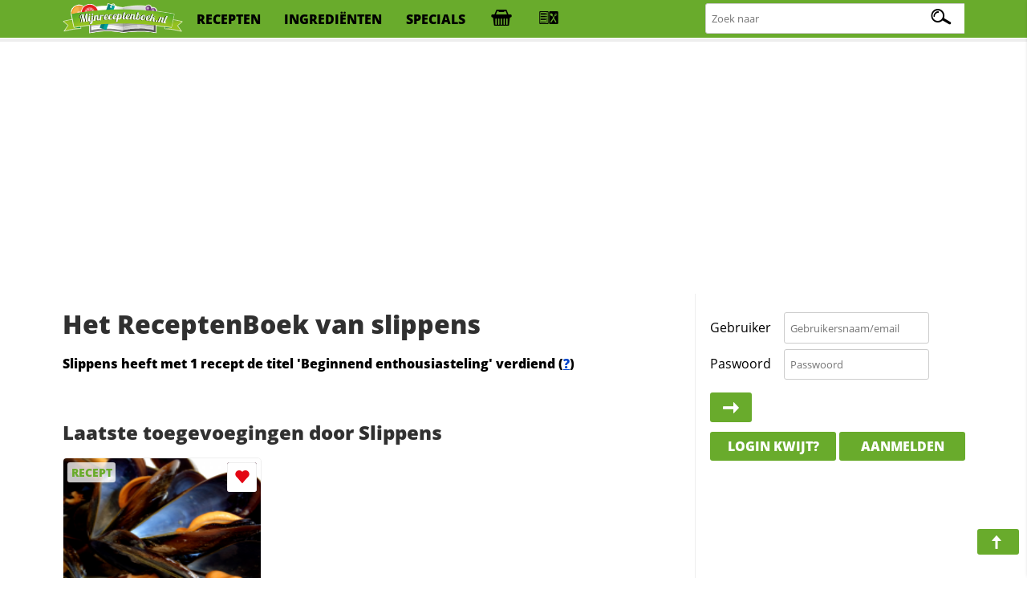

--- FILE ---
content_type: text/html; charset=iso-8859-1
request_url: https://www.mijnreceptenboek.nl/receptenboek/van/slippens/
body_size: 3582
content:
<!DOCTYPE html>
<html lang="nl">
<head>
  <meta charset="UTF-8">
  <script async src="https://www.googletagmanager.com/gtag/js?id=G-ZZC8DXSQYW"></script>
  <script>
  window.dataLayer = window.dataLayer || [];
  function gtag(){dataLayer.push(arguments);}
  gtag('js', new Date());
  gtag('config', 'G-ZZC8DXSQYW');
  </script>
  <link rel="preconnect" href="//fonts.gstatic.com">
  <link rel="preconnect" href="//s.mijnreceptenboek.nl">
  <link rel="stylesheet" href="/css/style.css">
  <link rel="prefetch" href="/js/v2.js" as="script">
  <link rel="preload" href="/fonts/recepten.woff" as="font" type="font/woff2" crossorigin="anonymous">
  <meta name="theme-color">
  <meta name="viewport" content="width=device-width, user-scalable=yes, initial-scale=1, maximum-scale=5">
  <link rel="shortcut icon" type="image/x-icon" href="/favicon.ico">
  <meta property="og:title" content="MijnReceptenboek.nl - Het receptenboek van slippens">
  <meta property="og:type" content="article">
  <meta property="og:url" content="https://www.mijnreceptenboek.nl/receptenboek/van/slippens/">
  <meta property="og:image" content="IMG">
  <meta property="og:description" content="DESC">
  <meta property="og:site_name" content="MijnReceptenboek">
  <meta name="twitter:card" content="summary">
  <meta name="twitter:url" content="https://www.mijnreceptenboek.nl/receptenboek/van/slippens/">
  <meta name="twitter:title" content="MijnReceptenboek.nl - Het receptenboek van slippens">
  <meta name="twitter:description" content="DESC">
  <meta name="twitter:image" content="MijnReceptenboek.nl - Het receptenboek van slippens">
  <meta name="description" content="DESC">
  <link rel="manifest" href="/manifest.json?v=2">
  <script src="/sw.js" async></script>
  <title>MijnReceptenboek.nl - Het receptenboek van slippens</title>
</head>
<body>
<div id="bar">
<header>
<nav>
<div id="br"><a onclick="showMessages(); return false;"><span aria-hidden="true" id="berichtenknop" data-icon="&#xe017;"></span></a></div>
<div id="bs"><a onclick="Boodschappen('open'); return false;"><span aria-hidden="true" id="boodschappenknop" data-icon="&#xe027;"></span><div class="tb"></div></a></div>
<div id="mn"><label for="menucheck"><span aria-hidden="true" data-icon="&#xe01b;"></span></label></div>
<div id="zk"><label for="zoekcheck"><span aria-hidden="true" id="zoeken" data-icon="&#xe00f;"></span></label></div>
</nav>

<input type="radio" name="menu" id="menucheck" class="radio">
<div id="header-grid-container">
  <div id="menupanel">
    <a href="/"><img src="//s.mijnreceptenboek.nl/i/logo-mijnreceptenboek.svg" alt="MijnReceptenboek.nl - recepten voor jou!" width="150" height="45"></a>
    <a href="/recepten/">recepten</a>
    <a href="/ingredienten/">ingredi&euml;nten</a>
    <a href="/specials/">specials</a>
    <a href="#" onclick="Boodschappen('open'); return false;" title="Boodschappenlijst" accesskey="b"><div class="tb"></div></a>
    <a href="#" onclick="receptkaarten('load'); receptkaarten('show'); return false;" title="Menukaart" accesskey="m"><div class="ma"></div></a>
  </div>

  <input type="radio" name="menu" id="zoekcheck" class="radio">
  <div id="zoekpanel">
    <span>Zoek naar:</span>
    <form class="zoek" method="GET" action="/zoeken/">
        <input name="q" type="text" id="zoekterm" accesskey="z" placeholder="Zoek naar" aria-label="Zoeken naar recepten">
        <span></span>
    </form>
  </div>

</div>
<div class="progress-container">
<div class="progress-bar" id="progress"></div>
</div>
</header>
</div><br>
<div class="topbanner">
<script async src="https://pagead2.googlesyndication.com/pagead/js/adsbygoogle.js?client=ca-pub-4646152906085809"
     crossorigin="anonymous"></script>
<!-- MRB - Topbanner -->
<ins class="adsbygoogle"
     style="display:block"
     data-ad-client="ca-pub-4646152906085809"
     data-ad-slot="5547838327"
     data-ad-format="auto"
     data-full-width-responsive="true"></ins>
<script>
     (adsbygoogle = window.adsbygoogle || []).push({});
</script>
</div>
<div id="grid">
<main>
<article>
<div id="content"><h1>Het ReceptenBoek van slippens</h1><DIV id="contenth"><strong>Slippens heeft met 1 recept de titel 'Beginnend enthousiasteling' verdiend (<a href="/receptenboek/titels.php" title="Lees meer over onze titels">?</a>)</strong><br><BR></DIV><BR CLEAR="all"><h2 title="Laatste toegevoegingen door slippens">Laatste toegevoegingen door Slippens</h2><div id="viewbuttons"><a href="#" class="txtviewbut txtactive" onclick="changeView('text')"></a><a href="#" class="imgviewbut  " onclick="changeView('image')"></a></div><ul class="receptkaarten"><li draggable="true" data-id="15" data-allergie="w" id="15" ondragstart="drag(event)" ondragend="hidebar()">
  <div class="c deel" draggable="false" data-to="gegratineerde-mosselen-4" data-name="Gegratineerde mosselen">
    <a href="#fav" draggable="false" title="Voeg toe aan favorieten"></a>
    <a href="#toe" draggable="false" title="toevoegen aan receptenboek"></a>
    <a href="#pin" draggable="false" title="Recept pinnen"></a>
    <a href="#fb" draggable="false" title="Deel op Facebook"></a>
  </div>
  <a draggable="false" href="/recept/gegratineerde-mosselen-4.html">
  <span class="c" draggable="false">Recept</span>
    <img src="//s.mijnreceptenboek.nl/i/lib/v/mossel.png" alt="Gegratineerde mosselen recept" draggable="false" />
    <div class="kaartallergenen" draggable="false"><span class="w-al a"></span></div>
  <div draggable="false">
  Gegratineerde mosselen
  </div>
  </a>
  <div class="ster" draggable="false">4<span></span></div>
  <span class="clock" draggable="false">20m</span>
</li></ul><br clear="all"><br><h2 title="slippensheeft 1 recept in de volgende categorie">Slippens heeft 1 recept in de volgende categorie</h2><ul class="lijst"><li class="y"><SPAN>1 recept</SPAN><a href="/zoeken/?user=359&cat=15&thru=recepten" title="Laat deze Vis en schaaldieren geplaatst door slippens zien">Vis en schaaldieren</a></li></ul></div></article>
</main>
<div id="sidebar">
<aside>
<div id="showTimers"></div>
<form id="loginbox"><label for="gebruikersnaam">Gebruiker</label> <input type="text" id="gebruikersnaam" accesskey="l" placeholder="Gebruikersnaam/email"><br><label for="paswoord">Paswoord</label> <input type="password" id="paswoord" placeholder="Passwoord" /> <a class="button login" title="Inloggen" href="#"><span aria-hidden="true" data-icon="&#xe02d;"></span></a><br><a class="button" href="/wachtwoord/" >Login kwijt?</a> <a class="button" href="/aanmelden/">Aanmelden</a><br><!--<a href="#" class="button f"><span aria-hidden="true" data-icon="&#xe034;"></span> Inloggen met facebook</a>--></form>
<br>
<!-- MRB - Rechts 2021 -->
<ins class="adsbygoogle"
     style="display:block"
     data-ad-client="ca-pub-4646152906085809"
     data-ad-slot="3506808977"
     data-ad-format="auto"
     data-full-width-responsive="true"></ins>
<script>
     (adsbygoogle = window.adsbygoogle || []).push({});
</script> <section id="slider">
  <input type="radio" name="slider" id="s1" class='carouselinput'>
  <input type="radio" name="slider" id="s2" class='carouselinput'>
  <input type="radio" name="slider" id="s3" class='carouselinput' checked>
  <input type="radio" name="slider" id="s4" class='carouselinput'>
  <input type="radio" name="slider" id="s5" class='carouselinput'>
  <label for="s1" id="slide1"><ul class="receptkaarten r2"> <li draggable="true" data-id="39726" data-allergie="" id="39726" ondragstart="drag(event)" ondragend="hidebar()">
  <div class="c deel" draggable="false" data-to="guacamole-4" data-name="Guacamole">
    <a href="#fav" draggable="false" title="Voeg toe aan favorieten"></a>
    <a href="#toe" draggable="false" title="toevoegen aan receptenboek"></a>
    <a href="#pin" draggable="false" title="Recept pinnen"></a>
    <a href="#fb" draggable="false" title="Deel op Facebook"></a>
  </div>
  <a draggable="false" href="/recept/guacamole-4.html">
  <span class="c" draggable="false">Recept</span>
    <img src="//s.mijnreceptenboek.nl/i/lib/v/guacamole-2.png" alt="Guacamole recept" draggable="false" />
    <div class="kaartallergenen" draggable="false"></div>
  <div draggable="false">
  Guacamole
  </div>
  </a>
  <div class="ster" draggable="false">4<span></span></div>
  <span class="clock" draggable="false">5m</span>
</li></ul></label>
  <label for="s2" id="slide2"><ul class="receptkaarten r2"> <li draggable="true" data-id="39725" data-allergie="" id="39725" ondragstart="drag(event)" ondragend="hidebar()">
  <div class="c deel" draggable="false" data-to="chili-con-carne-11" data-name="Chili con carne">
    <a href="#fav" draggable="false" title="Voeg toe aan favorieten"></a>
    <a href="#toe" draggable="false" title="toevoegen aan receptenboek"></a>
    <a href="#pin" draggable="false" title="Recept pinnen"></a>
    <a href="#fb" draggable="false" title="Deel op Facebook"></a>
  </div>
  <a draggable="false" href="/recept/chili-con-carne-11.html">
  <span class="c" draggable="false">Recept</span>
    <img src="//s.mijnreceptenboek.nl/i/lib/v/chili-con-carne-recept.png" alt="Chili con carne recept" draggable="false" />
    <div class="kaartallergenen" draggable="false"></div>
  <div draggable="false">
  Chili con carne
  </div>
  </a>
  <div class="ster" draggable="false">4<span></span></div>
  <span class="clock" draggable="false">45m</span>
</li></ul></label>
  <label for="s3" id="slide3"><ul class="receptkaarten r2"> <li draggable="true" data-id="39724" data-allergie="dgjl" id="39724" ondragstart="drag(event)" ondragend="hidebar()">
  <div class="c deel" draggable="false" data-to="bruine-bonensoep-veganistisch" data-name="Bruine bonensoep veganistisch">
    <a href="#fav" draggable="false" title="Voeg toe aan favorieten"></a>
    <a href="#toe" draggable="false" title="toevoegen aan receptenboek"></a>
    <a href="#pin" draggable="false" title="Recept pinnen"></a>
    <a href="#fb" draggable="false" title="Deel op Facebook"></a>
  </div>
  <a draggable="false" href="/recept/bruine-bonensoep-veganistisch.html">
  <span class="c" draggable="false">Recept</span>
    <img src="//s.mijnreceptenboek.nl/i/lib/v/bruine-fond.png" alt="Bruine bonensoep veganistisch recept" draggable="false" />
    <div class="kaartallergenen" draggable="false"><span class="d-al a"></span><span class="g-al a"></span><span class="j-al a"></span><span class="l-al a"></span></div>
  <div draggable="false">
  Bruine bonensoep veganistisch
  </div>
  </a>
  <div class="ster" draggable="false">4<span></span></div>
  <span class="clock" draggable="false">20m</span>
</li></ul></label>
  <label for="s4" id="slide4"><ul class="receptkaarten r2"> <li draggable="true" data-id="39723" data-allergie="v" id="39723" ondragstart="drag(event)" ondragend="hidebar()">
  <div class="c deel" draggable="false" data-to="sushi-rijstsalade-maaltijdsalade" data-name="Sushi rijstsalade maaltijdsalade">
    <a href="#fav" draggable="false" title="Voeg toe aan favorieten"></a>
    <a href="#toe" draggable="false" title="toevoegen aan receptenboek"></a>
    <a href="#pin" draggable="false" title="Recept pinnen"></a>
    <a href="#fb" draggable="false" title="Deel op Facebook"></a>
  </div>
  <a draggable="false" href="/recept/sushi-rijstsalade-maaltijdsalade.html">
  <span class="c" draggable="false">Recept</span>
    <img src="//s.mijnreceptenboek.nl/i/lib/v/sushi-special.png" alt="Sushi rijstsalade maaltijdsalade recept" draggable="false" />
    <div class="kaartallergenen" draggable="false"><span class="v-al a"></span></div>
  <div draggable="false">
  Sushi rijstsalade maaltijdsalade
  </div>
  </a>
  <div class="ster" draggable="false">4<span></span></div>
  <span class="clock" draggable="false">40m</span>
</li></ul></label>
  <label for="s5" id="slide5"><ul class="receptkaarten r2"> <li draggable="true" data-id="39717" data-allergie="lkagze" id="39717" ondragstart="drag(event)" ondragend="hidebar()">
  <div class="c deel" draggable="false" data-to="pruimentaart-met-kaneel" data-name="Pruimentaart met kaneel">
    <a href="#fav" draggable="false" title="Voeg toe aan favorieten"></a>
    <a href="#toe" draggable="false" title="toevoegen aan receptenboek"></a>
    <a href="#pin" draggable="false" title="Recept pinnen"></a>
    <a href="#fb" draggable="false" title="Deel op Facebook"></a>
  </div>
  <a draggable="false" href="/recept/pruimentaart-met-kaneel.html">
  <span class="c" draggable="false">Recept</span>
    <img src="//s.mijnreceptenboek.nl/i/lib/v/pruimentaart.png" alt="Pruimentaart met kaneel recept" draggable="false" />
    <div class="kaartallergenen" draggable="false"><span class="l-al a"></span><span class="k-al a"></span><span class="a-al a"></span><span class="g-al a"></span><span class="z-al a"></span><span class="e-al a"></span></div>
  <div draggable="false">
  Pruimentaart met kaneel
  </div>
  </a>
  <div class="ster" draggable="false">4<span></span></div>
  <span class="clock" draggable="false">55m</span>
</li></ul></label>
</section>
<!-- MRB - Rechts onder vouw -->
<ins class="adsbygoogle"
     style="display:block"
     data-ad-client="ca-pub-4646152906085809"
     data-ad-slot="8892171059"
     data-ad-format="auto"
     data-full-width-responsive="true"></ins>
<script>
     (adsbygoogle = window.adsbygoogle || []).push({});
</script><br>
<iframe id="koelkast" title="koelkast" src="/koelkast/" height="553" width="320" loading="lazy"></iframe>
</aside>
</div>
<div id="boodschappen">
<div><span aria-hidden="true" data-icon="&#xe027;">Boodschappenlijst</span> <a href="#ingredienten" class="button" onclick="showSettings();" title="Toon instellingen"><span aria-hidden="true" data-icon="&#xe007;"></span></a><a class="button" onclick="Boodschappen('close');"><span aria-hidden="true" data-icon="&#xe068;"></span></a></div>
<ul>
    <li><label for="addboodschap">Boodschap toevoegen</label><input type="text" id="addboodschap" value="" placeholder="Voeg boodschap toe..." /> <span class="button-small" id="customboodschap"><span aria-hidden="true" data-icon="&#xe02d;"></span></span></li>
    
</ul>
</div>
</div>
<footer>
<div class="footer">
  <form class="zoek" method="GET" action="/zoeken/">
    <label for="botzoek">Zoek naar:</label> <input name="q" type="text" id="botzoek" placeholder="Recept, ingredi&euml;nt, keuken"><span></span>
  </form>
  <ul>
    <li><a href="/receptvandedag/">Recept van de dag</a></li>
    <li><a href="/recepten/">Nieuwe Recepten</a></li>
  </ul>
  <ul>
    <li><a href="/recepten/uit/">Recepten per land</a></li>
    <li><a href="/recepten/populair/">Populaire recepten</a></li>
  </ul>
  <ul>
    <li><a href="https://nl-nl.facebook.com/MijnReceptenboek/" rel="noopener" target="_blank">Facebook</a></li>
    <li><a href="https://www.pinterest.com" rel="noopener" target="_blank">Pinterest</a></li>
    <li></li>
  </ul>
</div>

<div>&copy; MijnReceptenboek.nl - 2005 - 2020 &middot; <a href="/help/?actie=contact">Contact</a> &middot; <a href="/privacy-policy.html">Privacy</a> &middot; <a href="/algemene-voorwaarden.html">Algemene voorwaarden</a> &middot; <a href="/help/">Support</a> &middot; <a href="/over-ons.html">Over ons</a></div>
</footer>
<div id="expander"><a href="#top" id="scroller" title="Navigeer pagina"><span aria-hidden="true" data-icon="&#xe02d;"></span></a></div>

<script src="/js/v2.js" async></script>
<ul id="menukaart" class="receptkaarten" ondrop="drop(event)" ondragover="allowDrop(event)"><li id="notCard"><span class="mkd"><span aria-hidden="true" data-icon="&#xe02d;"></span></span></li><li ondragenter="enter" class="mke"></li></ul>
<div id="notify"><div id="notifytext"><div></div></div></div>
<script type="application/ld+json">
[{
  "@context": "http://schema.org",
  "@type": "WebSite",
  "url": "https://www.mijnreceptenboek.nl/",
    "potentialAction": {
    "@type": "SearchAction",
    "target": "https://www.mijnreceptenboek.nl/zoeken/?q={search_term}",
    "query-input": "required name=search_term"
    }
}
]
</script>
<script>
if('serviceWorker' in navigator){
  navigator.serviceWorker.register('/sw.js');
}
 </script>
</body>
</html>

--- FILE ---
content_type: text/html; charset=utf-8
request_url: https://www.google.com/recaptcha/api2/aframe
body_size: 268
content:
<!DOCTYPE HTML><html><head><meta http-equiv="content-type" content="text/html; charset=UTF-8"></head><body><script nonce="0_SoDYt-RyGPkWVO8y2Lew">/** Anti-fraud and anti-abuse applications only. See google.com/recaptcha */ try{var clients={'sodar':'https://pagead2.googlesyndication.com/pagead/sodar?'};window.addEventListener("message",function(a){try{if(a.source===window.parent){var b=JSON.parse(a.data);var c=clients[b['id']];if(c){var d=document.createElement('img');d.src=c+b['params']+'&rc='+(localStorage.getItem("rc::a")?sessionStorage.getItem("rc::b"):"");window.document.body.appendChild(d);sessionStorage.setItem("rc::e",parseInt(sessionStorage.getItem("rc::e")||0)+1);localStorage.setItem("rc::h",'1769877641951');}}}catch(b){}});window.parent.postMessage("_grecaptcha_ready", "*");}catch(b){}</script></body></html>